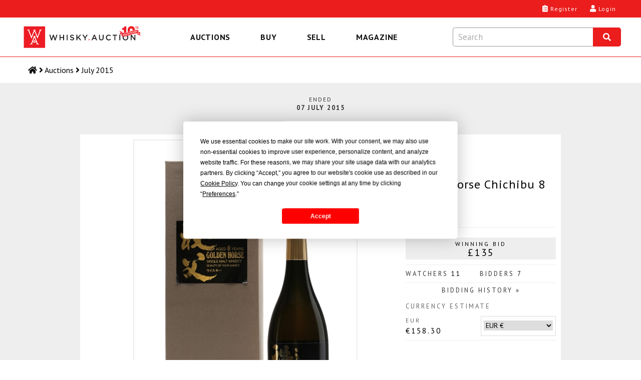

--- FILE ---
content_type: text/html; charset=utf-8
request_url: https://whisky.auction/auctions/lot/1184/golden-horse-chichibu-8-years-old
body_size: 16217
content:
<!DOCTYPE html>
<html lang="en">

<head>
    <meta charset="UTF-8" />
    <meta http-equiv="X-UA-Compatible" content="IE=edge">
    <link rel="dns-prefetch" href="https://www.googletagmanager.com">
    <link rel="dns-prefetch" href="https://fonts.gstatic.com">
    <link rel="preconnect" href="https://www.googletagmanager.com">
    <link rel="preconnect" href="https://fonts.gstatic.com">
        <link rel="preload" as="image" href="https://media.whisky.auction/450/1179_0.jpg?id=2473" fetchpriority="high">
        <!--GF D-->
<link rel="preload" href="https://fonts.gstatic.com/s/ptsans/v17/jizaRExUiTo99u79D0KExQ.woff2" as="font" type="font/woff2" crossorigin>
<link rel="preload" href="https://fonts.gstatic.com/s/ptsans/v17/jizfRExUiTo99u79B_mh0O6tLQ.woff2" as="font" type="font/woff2" crossorigin>
<link rel="preload" href="https://fonts.gstatic.com/s/ptsans/v17/jizYRExUiTo99u79D0e0x8mI.woff2" as="font" type="font/woff2" crossorigin>
<link rel="preload" href="https://fonts.gstatic.com/s/lato/v24/S6uyw4BMUTPHjx4wXg.woff2" as="font" type="font/woff2" crossorigin>
<!--GF M-->
<link rel="preload" href="https://fonts.gstatic.com/s/ptsans/v17/jizaRExUiTo99u79D0KExcOPIDU.woff2" as="font" type="font/woff2" crossorigin>
<link rel="preload" href="https://fonts.gstatic.com/s/ptsans/v17/jizfRExUiTo99u79B_mh0O6tLR8a8zI.woff2" as="font" type="font/woff2" crossorigin>
<link rel="preload" href="https://fonts.gstatic.com/s/ptsans/v17/jizYRExUiTo99u79D0e0x8mIAjcQ-w.woff2" as="font" type="font/woff2" crossorigin>
<link rel="preload" href="https://fonts.gstatic.com/s/lato/v24/S6uyw4BMUTPHjx4wXiWtFCc.woff2" as="font" type="font/woff2" crossorigin>
<!--FA-->
<link rel="preload" href="/fonts/fontawesome-free-5.15.1-web/webfonts/fa-brands-400.woff2" as="font" type="font/woff2" crossorigin>
<link rel="preload" href="/fonts/fontawesome-free-5.15.1-web/webfonts/fa-regular-400.woff2" as="font" type="font/woff2" crossorigin>
<link rel="preload" href="/fonts/fontawesome-free-5.15.1-web/webfonts/fa-solid-900.woff2" as="font" type="font/woff2" crossorigin>

    
<script type="text/javascript" src="https://app.termly.io/resource-blocker/367a2765-19ec-4733-8d60-bede03985c24?autoBlock=off"></script>


    <!-- Global site tag (gtag.js) - Google Analytics -->
<script>window.dataLayer = window.dataLayer || [];</script>

<!-- Google Tag Manager -->
<script data-cfasync="false">
    (function (w, d, s, l, i) {
        w[l] = w[l] || []; w[l].push({
            'gtm.start':
                new Date().getTime(), event: 'gtm.js'
        }); var f = d.getElementsByTagName(s)[0],
            j = d.createElement(s), dl = l != 'dataLayer' ? '&l=' + l : ''; j.async = true; j.src =
                'https://www.googletagmanager.com/gtm.js?id=' + i + dl; f.parentNode.insertBefore(j, f);
    })(window, document, 'script', 'dataLayer', 'GTM-KC93KKD');</script>
<!-- End Google Tag Manager -->

<script>
	function gtag() { dataLayer.push(arguments); }

</script>
    <script>
	var waJsErrorLogger = {
		init: function () {
			var logError = function (message, label) {
				console.log('logError', { message, label });
				//gtag('event', message, {
				//	'event_category': 'JS Error',
				//	'event_label': label,
				//	/*'value': 1,*/
				//	'non_interaction': true
				//});
				logErrorLocal(message, label);
			};

			var logErrorLocal = function (message, label) {
				console.log('logErrorLocal', { message, label });
				try {
					if (message == "Can't find variable: _AutofillCallbackHandler" || message == "Script error.") {
						console.log('logErrorLocal excluded', message);
					} else {
						var clientErrorRequestVM = new Object();
						var m = message;
						if (label != null) {
							m += ' | ' + label
						}
						clientErrorRequestVM.m = m;
						clientErrorRequestVM.sw = screen.width;
						clientErrorRequestVM.sh = screen.height;
						clientErrorRequestVM.vw = window.innerWidth;
						clientErrorRequestVM.vh = window.innerHeight;
						clientErrorRequestVM.r = document.referrer;
						console.log('logErrorLocal', clientErrorRequestVM);
						var data = JSON.stringify(clientErrorRequestVM);
						$.ajax({
							url: '/service/apishared/logclienterror',
							type: 'POST',
							data: data,
							contentType: 'application/json',
							statusCode: {
								200: function () {
									console.log('logErrorLocal', 200, arguments);
								},
								400: function (err) {
									console.log('logErrorLocal', 400, arguments);
								},
								500: function (err) {
									console.log('logErrorLocal', 500, arguments);
								}
							}
						});
					}
				}
				catch (error) {
					console.error(error, { message, label });
				}
			};

			var logErrorAddEventListener = function (e) {
				console.log('logErrorAddEventListener', arguments);
				var message;
				var label;
				if (typeof e.message === 'string' || e.message instanceof String) {
					message = e.message;
					var eString = '';
					try {
						eString = JSON.stringify(e);
					} catch (error) {
						console.log('Failed to stringify e', e, error);
					}
					label = e.filename + ': ' + e.lineno + ':' + e.colno + ' - ' + eString;
					if (e.error != null && e.error.stack != null) {
						console.log('logErrorAddEventListener', e.error);
						console.log('logErrorAddEventListener', e.error.stack);
						message = e.error.message;
						label = e.error.stack;
					}
				}
				else {
					var event = window.event;
					if (event != null) {
						message = event.errorMessage;
						label = event.errorUrl + ': ' + event.errorLine + ',' + event.errorCharacter;
					}
				}
				logError(message, label);
			};

			var logErrorAttachEvent = function (msg, url, lineNo, error) {
				console.log('logErrorAttachEvent', arguments);
				var eString = '';
				try {
					eString = JSON.stringify(error);
				} catch (errorException) {
					console.log('Failed to stringify error', error, errorException);
				}
				var label = url + ': ' + lineNo + ' - ' + eString;
				logError(msg, label);
			};

			// Track basic JavaScript errors
			if (window.addEventListener) {
				// W3C model
				window.addEventListener('error', logErrorAddEventListener);
			}
			else if (window.attachEvent) {
				// Microsoft model
				window.attachEvent('onerror', logErrorAttachEvent);
			}
		}
	}
	waJsErrorLogger.init();
</script>
<!--Donut#[base64]#-->
	<script>
	if ('serviceWorker' in navigator) {
		window.addEventListener('load', function () {
			navigator.serviceWorker.register('/serviceWorker.js?v=4IDLWmaZoEeHRQPAPrXWNmbI88yDG0Dzc-CCnwIVhZw1').then(function (registration) {
				console.log('[ServiceWorker] registration successful with scope: ', registration.scope);
			}, function (err) {
				console.log('[ServiceWorker] registration failed: ', err);
			});
		});
	}
	//if (window.location.protocol === 'http:') {
	//	const requireHTTPS = document.getElementById('requireHTTPS');
	//	const link = requireHTTPS.querySelector('a');
	//	link.href = window.location.href.replace('http://', 'https://');
	//	requireHTTPS.classList.remove('hidden');
	//}
	</script>
<!--EndDonut-->

    <title>Golden Horse Chichibu 8 Years Old - Lot 1184 - Buy/Sell Japanese Whisky Online</title>
    <meta name="title" content="Golden Horse Chichibu 8 Years Old - Lot 1184 - Buy/Sell Japanese Whisky Online" />
    <meta name="description" content="An old bottle of whisky bottled under the name of Golden Horse, at 8 Year Old.  This whisky was released before the current Chichibu distillery was in operation. We believe the single malt used in this bottle is from the now-closed Hanyu distiller..." />
    <meta name="viewport" content="width=device-width, initial-scale=1">

    <meta property="og:type" content="website" />
    <meta property="og:title" content="Golden Horse Chichibu 8 Years Old - Lot 1184 - Buy/Sell Japanese Whisky Online" />
    <meta property="og:description" content="An old bottle of whisky bottled under the name of Golden Horse, at 8 Year Old.  This whisky was released before the current Chichibu distillery was in operation. We believe the single malt used in this bottle is from the now-closed Hanyu distiller..." />
        <meta property="og:image" content="https://media.whisky.auction/450/1179_0.jpg?id=2473" />
        <meta property="og:image:width" content="900" />
        <meta property="og:image:height" content="1200" />
    <meta property="og:url" content="https://whisky.auction/auctions/lot/1184/golden-horse-chichibu-8-years-old" />

    <meta name="twitter:card" content="summary_large_image" />
    <meta name="twitter:description" content="An old bottle of whisky bottled under the name of Golden Horse, at 8 Year Old.  This whisky was released before the current Chichibu distillery was in operation. We believe the single malt used in this bottle is from the now-closed Hanyu distiller..." />
    <meta name="twitter:title" content="Golden Horse Chichibu 8 Years Old - Lot 1184 - Buy/Sell Japanese Whisky Online" />
    <meta name="twitter:site" content="@dreamdrams">
        <meta name="twitter:image" content="https://media.whisky.auction/450/1179_0.jpg?id=2473" />
    <meta name="twitter:creator" content="@dreamdrams">

    <link rel="canonical" href="https://whisky.auction/auctions/lot/1184/golden-horse-chichibu-8-years-old" />

    <meta name="apple-mobile-web-app-title" content="Whisky.Auction">
    <meta name="apple-mobile-web-app-status-bar-style" content="black">
    <meta name="apple-mobile-web-app-capable" content="yes">
    <meta name="HandheldFriendly" content="True">

    <link rel="apple-touch-icon" sizes="57x57" href="/content/images/icons/v4/apple-touch-icon-57x57.png">
    <link rel="apple-touch-icon" sizes="60x60" href="/content/images/icons/v4/apple-touch-icon-60x60.png">
    <link rel="apple-touch-icon" sizes="72x72" href="/content/images/icons/v4/apple-touch-icon-72x72.png">
    <link rel="apple-touch-icon" sizes="76x76" href="/content/images/icons/v4/apple-touch-icon-76x76.png">
    <link rel="apple-touch-icon" sizes="114x114" href="/content/images/icons/v4/apple-touch-icon-114x114.png">
    <link rel="apple-touch-icon" sizes="120x120" href="/content/images/icons/v4/apple-touch-icon-120x120.png">
    <link rel="apple-touch-icon" sizes="144x144" href="/content/images/icons/v4/apple-touch-icon-144x144.png">
    <link rel="apple-touch-icon" sizes="152x152" href="/content/images/icons/v4/apple-touch-icon-152x152.png">
    <link rel="apple-touch-icon" sizes="180x180" href="/content/images/icons/v4/apple-touch-icon-180x180.png">
    <link rel="icon" type="image/png" href="/content/images/icons/v4/favicon-32x32.png" sizes="32x32">
    
    <link rel="icon" type="image/png" href="/content/images/icons/v4/favicon-96x96.png" sizes="96x96">
    <link rel="icon" type="image/png" href="/content/images/icons/v4/android-chrome-192x192.png" sizes="192x192">
    <link rel="icon" type="image/png" href="/content/images/icons/v4/favicon-16x16.png" sizes="16x16">
    <link rel="icon" type="image/png" href="/content/images/icons/v4/favicon-32x32.png" sizes="32x32">
    <link rel="manifest" href="/content/images/icons/v4/manifest.json">
    <meta name="theme-color" content="#ff0000">

    <link rel="mask-icon" href="/content/images/icons/v4/safari-pinned-tab.svg" color="#ff0000">
    <link rel="shortcut icon" href="/content/images/icons/v4/favicon.ico">
    <link rel="search" type="application/opensearchdescription+xml" href="/content/opensearch.xml" title="Whisky.Auction" />

    <meta name="application-name" content="Whisky.Auction">
    <meta name="msapplication-TileColor" content="#ffffff">
    <meta name="msapplication-TileImage" content="/content/images/icons/v4/mstile-144x144.png">
    <meta name="msapplication-config" content="/content/images/icons/v4/browserconfig.xml">

    

    <link href='//fonts.googleapis.com/css?family=PT+Sans:400,700,400italic%7CLato:300,400,400italic,700%7CDroid+Serif:400,700,700italic,400italic&display=swap' rel='stylesheet' type='text/css' media="all" />
    <style>
	.fa, .fab, .fad, .fal, .far, .fas {
		-moz-osx-font-smoothing: grayscale;
		-webkit-font-smoothing: antialiased;
		display: inline-block;
		font-style: normal;
		font-variant: normal;
		text-rendering: auto;
		line-height: 1
	}

		.fa.fa-pull-left, .fab.fa-pull-left, .fal.fa-pull-left, .far.fa-pull-left, .fas.fa-pull-left {
			margin-right: .3em
		}

		.fa.fa-pull-right, .fab.fa-pull-right, .fal.fa-pull-right, .far.fa-pull-right, .fas.fa-pull-right {
			margin-left: .3em
		}

	.fa-times:before {
		content: "\f00d"
	}

	.fa-search:before {
		content: "\f002"
	}

	.fa-clipboard-list:before {
		content: "\f46d"
	}

	.fa-user:before {
		content: "\f007"
	}

	.fa-search:before {
		content: "\f002"
	}

	.fa-bars:before {
		content: "\f0c9"
	}

	.fa-angle-right:before {
		content: "\f105"
	}

	.fa-facebook-f:before {
		content: "\f39e"
	}

	.fa-twitter:before {
		content: "\f099"
	}

	.fa-instagram:before {
		content: "\f16d"
	}

	.fa-linkedin-in:before {
		content: "\f0e1"
	}

	.fa-cc-visa:before {
		content: "\f1f0"
	}

	.fa-cc-mastercard:before {
		content: "\f1f1"
	}

	.fa-cc-amex:before {
		content: "\f1f3"
	}

	.fa-clock:before {
		content: "\f017"
	}

	.fa-credit-card:before {
		content: "\f09d"
	}

	.fa-id-card:before {
		content: "\f2c2"
	}

	.fa-file-invoice:before {
		content: "\f570"
	}

	@font-face {
		font-family: "Font Awesome 5 Brands";
		font-style: normal;
		font-weight: 400;
		font-display: swap;
		src: url(/fonts/fontawesome-free-5.15.1-web/webfonts/fa-brands-400.eot);
		src: url(/fonts/fontawesome-free-5.15.1-web/webfonts/fa-brands-400.eot?#iefix) format("embedded-opentype"),url(/fonts/fontawesome-free-5.15.1-web/webfonts/fa-brands-400.woff2) format("woff2"),url(/fonts/fontawesome-free-5.15.1-web/webfonts/fa-brands-400.woff) format("woff"),url(/fonts/fontawesome-free-5.15.1-web/webfonts/fa-brands-400.ttf) format("truetype"),url(/fonts/fontawesome-free-5.15.1-web/webfonts/fa-brands-400.svg#fontawesome) format("svg")
	}

	.fab {
		font-family: "Font Awesome 5 Brands"
	}

	@font-face {
		font-family: "Font Awesome 5 Free";
		font-style: normal;
		font-weight: 400;
		font-display: swap;
		src: url(/fonts/fontawesome-free-5.15.1-web/webfonts/fa-regular-400.eot);
		src: url(/fonts/fontawesome-free-5.15.1-web/webfonts/fa-regular-400.eot?#iefix) format("embedded-opentype"),url(/fonts/fontawesome-free-5.15.1-web/webfonts/fa-regular-400.woff2) format("woff2"),url(/fonts/fontawesome-free-5.15.1-web/webfonts/fa-regular-400.woff) format("woff"),url(/fonts/fontawesome-free-5.15.1-web/webfonts/fa-regular-400.ttf) format("truetype"),url(/fonts/fontawesome-free-5.15.1-web/webfonts/fa-regular-400.svg#fontawesome) format("svg")
	}

	.fab, .far {
		font-weight: 400
	}

	@font-face {
		font-family: "Font Awesome 5 Free";
		font-style: normal;
		font-weight: 900;
		font-display: swap;
		src: url(/fonts/fontawesome-free-5.15.1-web/webfonts/fa-solid-900.eot);
		src: url(/fonts/fontawesome-free-5.15.1-web/webfonts/fa-solid-900.eot?#iefix) format("embedded-opentype"),url(/fonts/fontawesome-free-5.15.1-web/webfonts/fa-solid-900.woff2) format("woff2"),url(/fonts/fontawesome-free-5.15.1-web/webfonts/fa-solid-900.woff) format("woff"),url(/fonts/fontawesome-free-5.15.1-web/webfonts/fa-solid-900.ttf) format("truetype"),url(/fonts/fontawesome-free-5.15.1-web/webfonts/fa-solid-900.svg#fontawesome) format("svg")
	}

	.fa, .far, .fas {
		font-family: "Font Awesome 5 Free"
	}

	.fa, .fas {
		font-weight: 900
	}
</style>

<link href="/Content/site.css?v=YulLwhncVSHbUpRlcT8q2VL2mIvsHP-Nig_irATTCDA1" rel="stylesheet" media="all" />
    <!--Donut#[base64]#--><!--EndDonut-->
    
    <!-- Backward compatibility with IE8 (MUST be placed after the css files that contain the media queries) -->
    <!--[if lt IE 9]>
    <script src="/scripts/other/respond.js"></script>
    <![endif]-->
    <script type="application/ld+json">
	{
	"@context": "https://schema.org",
	"@type": "Organization",
	"url": "https://whisky.auction",
	"logo": "https://whisky.auction/content/images/logos/v2/wa-logo.png",
	"@graph": [
	{
	"@type": "Organization",
	"@id": "https://whisky.auction/#organization",
	"name": "Whisky.Auction",
	"url": "https://whisky.auction",
	"sameAs": ["https://www.facebook.com/whiskydotauction", "https://www.instagram.com/whisky.auction/", "https://www.linkedin.com/company/whisky-auction/", "https://twitter.com/dreamdrams"],
	"logo":
	{
	"@type": "ImageObject",
	"@id": "https://whisky.auction/#logo",
	"inLanguage": "en-GB",
	"url": "https://whisky.auction/content/images/logos/v2/wa-logo.png",
	"width": 1920,
	"height": 412,
	"caption": "Whisky.Auction"
	},
	"image":
	{
	"@id": "https://whisky.auction/#logo"
	}
	},
	{
	"@type": "WebSite",
	"@id": "https://whisky.auction/#website",
	"url": "https://whisky.auction",
	"name": "Whisky.Auction",
	"description": "The best online whisky auctioneer for buying/selling old &amp; rare Scotch whisky, world whiskey, fine spirits, other alcoholic drinks/beverages, miniatures &amp; memorabilia.",
	"publisher":
	{
	"@id": "https://whisky.auction/#organization"
	},
	"potentialAction": [
	{
	"@type": "SearchAction",
	"target": "https://whisky.auction/auctions/search?src={search_term_string}",
	"query-input": "required name=search_term_string"
	}
	],
	"inLanguage": "en-GB"
	},
	{
	"@type": "WebPage",
	"@id": "https://whisky.auction/#webpage",
	"url": "https://whisky.auction/",
	"name": "Whisky.Auction",
	"isPartOf":
	{
	"@id": "https://whisky.auction/#website"
	},
	"about":
	{
	"@id": "https://whisky.auction/#organization"
	},
	
	"description": "An old bottle of whisky bottled under the name of Golden Horse, at 8 Year Old.  This whisky was released before the current Chichibu distillery was in operation. We believe the single malt used in this bottle is from the now-closed Hanyu distiller...",
	"inLanguage": "en-GB",
	"potentialAction": [
	{
	"@type": "ReadAction",
	"target": ["https://whisky.auction/"]
	}
	]
	}
	]
	}
</script>

    
</head>
<body class="lot-detail fullwidth inner">
    <noscript>
    <iframe src="https://www.googletagmanager.com/ns.html?id=GTM-KC93KKD" height="0" width="0" style="display:none;visibility:hidden"></iframe>
</noscript>

    <main>
        <!-- COVID-19 -->
        
        

        <!-- Header -->
        
<!--Donut#[base64]#--><header class="header">
	<div class="header__wrapper">
		<div class="header__logo-nav">
			<a class="header__logo-link" data-event-category="header-logo" href="/" title="Whisky.Auction - Whisky &amp; Fine Spirits Auction">
				<img class="header__logo-image" src="/content/images/logos/v2/wa-logo-10th-anniversary-optimized.svg" alt="Whisky.Auction - Whisky &amp; Fine Spirits Auction" width="2000" height="429">
			</a>
			
<nav class="header__navigation navigation navigation--close js-navigation" role="menu" id="js--menu">
	<div class="navigation__wrapper" itemscope itemtype="https://schema.org/SiteNavigationElement" role="none">
		<button class="navigation__btn navigation__btn--close js-navigation__btn--close" aria-controls="js--menu" role="menuitem">Close</button>
		<div class="navigation__container">
			<button type="button" class="navigation__link  js-navigation__link" title="Auctions" role="menuitem" aria-expanded="false">Auctions</button>
			<div class="sub-navigation js-sub-navigation">
				<div class="sub-navigation__wrapper">
											<a class="sub-navigation__link" itemprop="url" role="menuitem" href="/auctions/live" title="Live Auction" data-event-category="top-nav" data-event-label="LiveAuction">Live Auction</a>
					<a class="sub-navigation__link" itemprop="url" role="menuitem" href="/auctions" title="Past auctions" data-event-category="top-nav" data-event-label="PastAuctions">Past auctions</a>
					<a class="sub-navigation__link" itemprop="url" role="menuitem" href="/charity" title="Charity Auctions" data-event-category="top-nav" data-event-label="CharityAuctions">Charity Auctions</a>
					<a class="sub-navigation__link" itemprop="url" role="menuitem" href="/auction-calendar" title="Auction calendar" data-event-category="top-nav" data-event-label="Buy-AuctionDates">Auction calendar</a>
				</div>
			</div>
		</div>
		<div class="navigation__container">
			<button type="button" class="navigation__link js-navigation__link" title="Buy" role="menuitem" aria-expanded="false">Buy</button>
			<div class="sub-navigation js-sub-navigation">
						<a class="sub-navigation__link" itemprop="url" role="menuitem" href="/auctions/mybids" title="My bids" data-event-category="top-nav" data-event-label="MyBids">My bids</a>
							<a class="sub-navigation__link" itemprop="url" role="menuitem" href="/auctions/following" title="My watch list" data-event-category="top-nav" data-event-label="MyWatchList">My watch list <span id="ltlNavFollowing"></span></a>
				<a class="sub-navigation__link" itemprop="url" role="menuitem" href="/buy/auction-end-times" title="Auction end times" data-event-category="top-nav" data-event-label="Buy-AuctionEndTimes">Auction end times</a>
				<a class="sub-navigation__link" itemprop="url" role="menuitem" href="/buy/buyer-s-guide" title="Buyer's Guide" data-event-category="top-nav" data-event-label="Buy-BuyersGuide">Buyer's Guide</a>
				<a class="sub-navigation__link" itemprop="url" role="menuitem" href="/faq#faq-buying" title="FAQs" data-event-category="top-nav" data-event-label="Buy-FAQs">FAQs</a>
				<a class="sub-navigation__link" itemprop="url" role="menuitem" href="/buyer/orders" title="Track My Orders" data-event-category="top-nav" data-event-label="Buy-TrackOrders">Track My Orders</a>
			</div>
		</div>
		<div class="navigation__container">
			<button type="button" class="navigation__link js-navigation__link" title="Sell" role="menuitem" aria-expanded="false">Sell</button>
			<div class="sub-navigation js-sub-navigation">
				<a class="sub-navigation__link" itemprop="url" role="menuitem" href="/seller/sell" title="Sell my bottle" data-event-category="top-nav" data-event-label="Sell-SellMyBottle">Sell my bottle</a>
				<a class="sub-navigation__link" itemprop="url" role="menuitem" href="/sell/free-valuation" title="Free valuation" data-event-category="top-nav" data-event-label="Sell-FreeValuation">Free valuation</a>
				<a class="sub-navigation__link" itemprop="url" role="menuitem" href="/sell/how-to-pack-a-bottle" title="How to pack a bottle" data-event-category="top-nav" data-event-label="Sell-HowToPack">How to pack a bottle</a>
				<a class="sub-navigation__link" itemprop="url" role="menuitem" href="/sell/seller-s-guide" title="Seller's Guide" data-event-category="top-nav" data-event-label="Sell-SellersGuide">Seller's Guide</a>
				<a class="sub-navigation__link" itemprop="url" role="menuitem" href="/faq#faq-selling" title="FAQs" data-event-category="top-nav" data-event-label="Sell-FAQs">FAQs</a>
			</div>
		</div>
		<div class="navigation__container">
			<a class="navigation__link" itemprop="url" role="menuitem" href="https://magazine.whisky.auction/" target="_blank" rel="noopener" title="Magazine" data-event-category="top-nav" data-event-label="Magazine">Magazine</a>
		</div>
		
	</div>
</nav>
			<div class="header__search search js-search">
	<div class="search__wrapper js-search__wrapper">
		<div class="search__header">
			<button class="search__button search__button--close js-search__button--close" title="Close" aria-label="Close"><i class="fas fa-times"></i></button>
			<form id="formSearchInput" class="search__form" action="javascript:search.globalSearch()">
				<input type="text" placeholder="Search" class="input search__input js-search__input" id="txtSearch" autocomplete="off" value="" aria-label="Search terms">
				<button type="submit" class="globalSearch search__button search__button--submit" id="btnSearch" title="Search" aria-label="Search"><i class="fas fa-search"></i></button>
			</form>
		</div>
		<div class="search__content search__content--hide js-search__content">			
			<div class="search__results js-search__results" id="pnlAutocomplete"></div>
		</div>
	</div>
</div>
		</div>
		<div class="header__content">
			<div class="header__links">
					<a class="button__headar header__link" data-event-category="header-nav" data-event-label="register" title="Register" href="/account/registration">
						<i class="header__link-icon fas fa-clipboard-list"></i>
						<span class="header__label">Register</span>
					</a>
					<a class="button__headar header__link header__link--login" data-event-category="header-nav" data-event-label="log-in" title="Login" href="/account/login">
						<i class="header__link-icon fas fa-user"></i>
						<span class="header__label">Login</span>
					</a>
				<button type="button" class="button__headar header__link header__link--search js-header-link--search" data-event-category="header-nav" data-event-label="search" title="Search" href="javascript:void(0);">
					<i class="header__link-icon header__link-icon--search fas fa-search"></i>
					<span class="header__label">Search</span>
				</button>
				<button type="button" class="button__headar header__link header__link--menu js-header-link--menu" data-event-category="header-nav" data-event-label="menu" title="Menu" href="javascript:void(0);">
					<i class="header__link-icon fas fa-bars"></i>
					<span class="header__label">Menu</span>
				</button>
			</div>
		</div>
	</div>
</header><!--EndDonut-->
<!--Donut#[base64]#-->
<!--EndDonut-->

<!--Donut#[base64]#-->




<!--EndDonut-->
        
<nav class="breadcrumb">
	<ol class="breadcrumb__list">
		<li class="breadcrumb__item"><a class="breadcrumb__link breadcrumb__link--home" href="/" title="Home" aria-label="Home"><i class="fas fa-home"></i> <span class="breadcrumb__name">Home</span></a></li>
						<li class="breadcrumb__item"><i class="fas fa-angle-right"></i> <a class="breadcrumb__link" href="/auctions"><span>Auctions</span></a></li>
						<li class="breadcrumb__item"><i class="fas fa-angle-right"></i> <a class="breadcrumb__link" href="/auctions/auction/12"><span>July 2015</span></a></li>
	</ol>
</nav>
        

        <!-- Content -->
        <div class="content-new content-new--grey">
            <div class="wrapper main" id="productDetail" itemscope itemtype="http://schema.org/Product">
                <div class="container2 title-main">
                    
		<span class="auction-endtime">
			<span>Ended</span>
			<span class="date">07 July 2015</span>
		</span>

                </div>
                <div id="contentmain">
                    <div class="container lot-detail fullwidth inner" style="background: #ffffff;">
                        <div class="content">
                            

<div id="confirmBid" class="glass" data-country-code="">
    <div class="popup">
        <div class="h4 waForm-label">Confirm your bid</div>
        <span id="confirmName"></span>
        <img src="/Content/images/common/3x4-00000000.png" alt="Golden Horse Chichibu 8 Years Old  72cl" id="confirmImage" width="180" height="240" />
        <div class="lot-title"><span id="lotTitle1"></span> <span id="lotTitle2"></span> <span id="lotTitle3"></span></div>
        <div class="clear"></div>
        <div id="confirmAmountWrap" class="waForm input">
            <div>
                <span class="waForm-labelx" id="confirmAmountLabel"></span><strong id="confirmAmount"></strong>
                <div class="clear"></div>
            </div>
        </div>
        <div class="clear"></div>
        <div class="reminder">Remember to check the pictures, description and condition before you confirm your&nbsp;bid.</div>
                        <div class="reminder reminder--important" id="tariff-charge-text" style="display: none;">This item will be subject to an additional <span id="tariff-charge-percentage"></span>% tariff if shipped to your current delivery address. This tariff has been imposed by the  government.<br /><br />For an estimate of total costs on your current bids go to <a target="_blank" href="/auctions/estimatemytotalpayment">Estimate My Total Payment</a>.</div>
        <div id="msgBox"><span id="msgText"></span></div>
        <input type="hidden" id="hdnConfirmAmount" />
        <input type="hidden" id="hdnConfirmLot" />

        <input class="wa-button-md button-left off-grey on-lightgrey btn-bid-cancel" type="button" id="btnCancelBid" value="Cancel" />
        <input class="wa-button-md button-left off-grey on-lightgrey btn-bid-ok" type="button" id="btnOkBid" value="OK" />
        <input class="wa-button-md button-right off-green on-orange btn-bid-confirm" type="button" id="btnConfirmBid" value="OK" />
        <div class="clear"></div>
    </div>
</div>
<div id="bidHistory" class="glass"><div class="popup"><input class="wa-button-md button-right off-grey on-lightgrey btn-back" style="margin: 0 0 -28px 0;" type="button" id="btnCloseHistory" value="x" /><div class="clear"></div><div id="bidHistoryContent"></div><div class="clear"></div></div></div>
<!--Donut#[base64]#-->	<div id="loginForm" class="glass" data-token="6d0043007000cf006d00ca00f3006d008500b8002200d900a400e7008b00150017000700"><div class="popup"><button class="wa-button-sm button-right off-grey on-lightgrey" style="padding:0;height:1.5rem;width:1.5rem;" id="btnCloseLoginForm"><i class="fas fa-times"></i></button><div class="clear"></div><div id="loginFormContent"></div><div class="clear"></div></div></div>
<!--EndDonut-->
<div id="help-vat-applicable" class="popup-overlay"><div class="popup-inner popup-inner-white popup-inner-vat"><div class="btn-popup-close"><i class="far fa-times-circle"></i></div><h4 class="popup-inner__title">VAT Applicable</h4><div class="toolTipContent"><p>Please note, this affects buyers delivering to the UK who are not UK trade buyers.</p><p>This lot is being sold by either a UK VAT Registered Business or a non-UK seller and therefore is subject to VAT on the hammer price.</p><p>If your delivery address is within the UK, 20% VAT will be added to the hammer price at checkout.</p><p>If your delivery address is not within the UK, no VAT will be added at checkout however buyers will still be liable for any local customs/duties charges that apply upon arrival of the shipment in the destination country.</p></div></div></div><div class="clear"></div>
<div id="lot_1184" class="product-info lot-item lotItem CR NA    " data-nextbid="145.0000" data-increment="10" data-winningbid="135.0000" data-yourbid="0" data-autobid="0" data-enddate="2015-07-07 19:50:00" data-nowtime="2025-12-13 22:11:02" data-offset="0" data-tariffchargepercentage="0" data-vat-scheme="" data-auction-status="Close" data-auction-id="12" data-product-id="1179">
	<div class="product-imagery">
		<div class="product-image-main">
			<img id="productImgMain" src="https://media.whisky.auction/450/1179_0.jpg?id=2473" data-zoom-image="https://media.whisky.auction/900/1179_0.jpg?id=2473" alt="Golden Horse Chichibu 8 Years Old  72cl" width="900" height="1200" class="custom_lazy" />
		</div>
		<div class="product-thumbs">

			<a href="javascript:;" class="active img"><img src="https://media.whisky.auction/68/1179_0.jpg?id=2473" data-image="https://media.whisky.auction/450/1179_0.jpg?id=2473" data-zoom-image="https://media.whisky.auction/900/1179_0.jpg?id=2473" alt="Golden Horse Chichibu 8 Years Old  72cl" width="180" height="240" class="customthumb" loading="lazy" srcset="https://media.whisky.auction/68/1179_0.jpg?id=2473 1x, https://media.whisky.auction/102/1179_0.jpg?id=2473 1.5x, https://media.whisky.auction/136/1179_0.jpg?id=2473 2x" /><link itemprop="image" href="https://media.whisky.auction/900/1179_0.jpg?id=2473" /></a>
				<a href="javascript:;" class="img"><img src="https://media.whisky.auction/68/1179_1.jpg?id=2474" data-image="https://media.whisky.auction/900/1179_1.jpg?id=2474" data-zoom-image="https://media.whisky.auction/900/1179_1.jpg?id=2474" alt="Golden Horse Chichibu 8 Years Old  72cl" width="180" height="240" class="customthumb" loading="lazy" srcset="https://media.whisky.auction/68/1179_1.jpg?id=2474 1x, https://media.whisky.auction/102/1179_1.jpg?id=2474 1.5x, https://media.whisky.auction/136/1179_1.jpg?id=2474 2x" /><link itemprop="image" href="https://media.whisky.auction/900/1179_1.jpg?id=2474" /></a>
		</div>
		<div class="clear"></div>
	</div>
	<div class="product-data">
		<div class="watch-count timer">
			<div class="watch"><button class="btnFollow notFollowing" aria-label="Watch lot"><span><i class="far fa-eye"></i><i class="fas fa-times"></i></span>Watch</button><button data-url="/account/login?ReturnUrl=/auctions/lot/1184/golden-horse-chichibu-8-years-old" class="btnFollowLink" aria-label="Watch lot"><span><i class="far fa-eye"></i><i class="fas fa-times"></i></span>Watch</button></div>

			<div class="col"><span class="timerItem days">0</span> days</div>
			<div class="col"><span class="timerItem hours">0</span> hrs</div>
			<div class="col"><span class="timerItem minutes">0</span> mins</div>
			<div class="col"><span class="timerItem seconds">0</span> secs</div>
		</div>
		<div class="clear"></div>
		<div class="product-ref"><p><span class="label">Lot</span> 1184</p></div>
		<h1 class="product-title" itemprop="name">
			<span class="lotName1 line-1">Golden Horse Chichibu 8 Years Old</span>
			<span class="lotName2 line-2">
			</span>
			<span class="lotName3 line-3">
72cl			</span>
		</h1>
		<div class="lot-statuses">
			<input data-vat-rate="vat-rate" data-vat-scheme="" data-category-id="14" type="hidden" value="20" />
			<div class="time-status"><div class="time-status-flag time-status-flag-10">Ending<br />soon</div><div class="time-status-flag time-status-flag-1">Last<br />chance!</div></div>
			<div class="lot-status"><div class="reserve-not-met">Reserve <span>Not met</span></div></div>
			<div class="lot-status-aftersale"><div class="aftersale"><span>Sold in</span> Aftersale</div></div>
			<div class="winStatus win-status"><div class="winflag">You Are <span>Winning</span></div><div class="wonflag">You <span>Won</span></div><div class="outbidFlag">You were <span>Outbid</span></div></div>
		</div>
		<div class="clear"></div>
		<div class="startingbid"><div class="block"><div><span class="label">Starting Bid</span><span class="value">&pound;10</span></div></div></div>
		

		<div class="lot-detail-data" itemprop="offers" itemtype="http://schema.org/Offer" itemscope>
			<meta itemprop="priceCurrency" content="GBP" />
					<meta itemprop="price" content="135.0000" />

			<meta itemprop="priceValidUntil" content="2015-07-07 19:30" />
			<meta itemprop="availability" content="https://schema.org/SoldOut" />
			<meta itemprop="availabilityStarts" content="2015-06-29 10:00" />
			<meta itemprop="availabilityEnds" content="2015-07-07 19:30" />
			<meta itemprop="url" content="https://whisky.auction/auctions/lot/1184/golden-horse-chichibu-8-years-old" />
			<div class="modeldata">
				<div class="bid-info row1">
					<div class="bid-current">
						<div>
							<span class="label">Current Bid</span>
							<p><span class="winningBid value">&pound;135</span></p>
							<div class="clear" style="padding: 0px; border: 0px none;"></div>
						</div>
					</div>
					<div class="bid-starting">
						<div>
							<span class="label">Starting Bid</span>
							<p><span class="startingBid value">&pound;10</span></p>
							<div class="clear" style="padding: 0px; border: 0px none;"></div>
						</div>
					</div>
				</div>
				<div class="bid-info row2">
					<div class="bid-yourbid">
						<div>
							<span class="label">My Bid</span>
							<span class="bidCurrencyFormat">£</span>
							<span class="yourBid value">0</span>
							<div class="clear" style="padding: 0px; border: 0px none;"></div>
						</div>
					</div>
					<div class="bid-yourlimit">
						<div>
							<span class="label">My Limit</span>
							<span class="bidCurrencyFormat">£</span>
							<span class="bidLimit value">0</span>
							<div class="clear" style="padding: 0px; border: 0px none;"></div>
						</div>
					</div>
					<div class="clear"></div>
				</div>
				<div class="bid-info row3">
					<div class="bid-bidlimit">
						<div>
							<span class="label">My Bid Limit</span>
							<span class="bidCurrencyFormat">£</span>
							<input class="autobid value" type="number" value="" aria-label="My new bid limit" min="1">
							<div class="clear" style="padding: 0px; border: 0px none;"></div>
						</div>
					</div>
					<div class="bid-action"><div><input class="btn-bid btnBid" name="btn-bid" type="button" value="+ &#163;10 »" /></div></div>
					<div class="clear"></div>
				</div>
				<div class="clear"></div>
			</div>
			<div class="bidnow">
				<div class="hammerprice"><div><span>Current Bid</span> <span class="winningBid">&pound;135</span></div></div>
				<div class="startingbid"><div><span>Starting Bid</span> <span class="startingBid">&pound;10</span></div></div>
				<a class="bid-link unauthenticated" href="javascript:;" data-url="/account/login?ReturnUrl=/auctions/lot/1184/golden-horse-chichibu-8-years-old">Bid &raquo;</a>
				<a class="bid-link authenticated" href="/auctions/lot/1184/golden-horse-chichibu-8-years-old">Bid &raquo;</a>
			</div>
			<div class="hammerprice">
				<div>
					<span>Winning Bid</span>
						<span class="winningBid">&pound;135</span>
				</div>
				
			</div>
		</div>
		<div class="bid-data-row3">
			<div class="watchers-bidders"><div class="watchers">Watchers <span>11</span></div><div class="bidders">Bidders <span>7</span></div></div>
			<div class="clear"></div>
<!--Donut#[base64]#--><div class="bid-history">
			<a class="lnkHistory unauthenticated" href="javascript:;">Bidding History &raquo;</a>

	<input type="hidden" name="lastUpdated" value="2025-12-13T22:11:02.1291809Z" />
</div><!--EndDonut-->
			<div class="currency-estimate">
				<p>Currency Estimate</p>
				<div class="conversion">
					<span id="currencyType" class="currency-type">EUR</span>
					<span id="conversionValue" class="conversion-value">€158.30</span>
				</div>
				<div class="currency-selection">
					<div class="styled-select wide">
						<select aria-label="Choose another currency to estimate this lot&#39;s price" id="Currency" name="Currency"><option value="0.4869">AUD A$</option>
<option value="0.9098">CHF FR</option>
<option selected="selected" value="0.8528">EUR €</option>
<option value="0.0942">HKD HK$</option>
<option value="0.0047">JPY &#165;</option>
<option value="0.5654">SGD SG$</option>
<option value="0.0235">TWD NT$</option>
<option value="0.7334">USD $</option>
</select>
					</div>
				</div>
				<div class="clear"></div>
			</div>
		</div>
	</div>
</div>
<div id="help-fill-level" class="popup-overlay">
	<div class="popup-inner popup-inner-white">
		<div class="btn-popup-close"><i class="far fa-times-circle"></i></div>
		<h4 class="popup-inner__title">BOTTLE FILL LEVEL GUIDELINE</h4>
		<ul>
			<li>We always try to indicate the fill level of whisky or spirit inside old and rare bottles</li>
			<li>Please see the diagram below for a guide to the most commonly used fill-level terms.</li>
		</ul>
		
		<img class="fill-level-mobile" src="/Content/images/common/wa_bottle_top_m.jpg" width="1656" height="1437" alt="Fill level guide" loading="lazy">
	</div>
</div>
<div class="clear"></div>
<input id="jsback" class="wa-button-md off-grey on-lightgrey" type="button" value="Back" onclick="live.jsBackButton();">
<input id="hdnRefreshInterval" name="hdnRefreshInterval" type="hidden" value="60000" />

<input id="hdnToken" name="hdnToken" type="hidden" value="" />

                            <div class="clear"></div>
                        </div>
                        <div class="clear"></div>
                    </div>
                </div>
                <div id="contentsecondary">
                    <div class="container lot-detail fullwidth inner">
                        <div class="tab-title">
                            <h2 class="h2">Lot Information</h2>
                            
	<div class="additional socialshare">

			</div>
	<div class="clear"></div>

                        </div>
                        <div class="content">
                            <div class="meta">
                                
	<div itemprop="brand" itemtype="http://schema.org/Brand" itemscope><meta itemprop="name" content="Golden Horse" /></div>
	<meta itemprop="category" content="Whisky - Japan" />
		<div class="metawrap">
				<label class="waForm-label">Age</label>
				<p>
						<a href="/auctions/search?src=&amp;pageIndex=0&amp;pageSize=90&amp;sort=EndTime&amp;dir=desc&amp;type=&amp;category=&amp;minPrice=0&amp;maxPrice=1000000&amp;minAge=8&amp;maxAge=8&amp;vintage=&amp;brand=&amp;bottler=&amp;minStrength=0&amp;maxStrength=100&amp;caskNumber=&amp;country=&amp;filter=all" title="Find more lots from the 8 category">8</a>
				</p>
				<div class="clear"></div>
				<label class="waForm-label">Country</label>
				<p>
						<a href="/auctions/search?src=&amp;pageIndex=0&amp;pageSize=30&amp;sort=EndTime&amp;dir=desc&amp;type=&amp;category=&amp;minPrice=0&amp;maxPrice=1000000&amp;minAge=0&amp;maxAge=100&amp;vintage=null&amp;brand=&amp;bottler=&amp;minStrength=0&amp;maxStrength=100&amp;caskNumber=&amp;country=Japan&amp;filter=all" title="Find more lots from the Japan category">Japan</a>
				</p>
				<div class="clear"></div>
				<label class="waForm-label">Strength</label>
				<p>
						<a href="/auctions/search?src=&amp;pageIndex=0&amp;pageSize=30&amp;sort=EndTime&amp;dir=desc&amp;type=&amp;category=&amp;minPrice=0&amp;maxPrice=1000000&amp;minAge=0&amp;maxAge=100&amp;vintage=null&amp;brand=&amp;bottler=&amp;minStrength=43&amp;maxStrength=43&amp;caskNumber=&amp;country=&amp;filter=all" title="Find more lots from the 43% category">43%</a>
				</p>
				<div class="clear"></div>
			<p>
					<span>Golden Horse Auction</span>
			</p>
			<p>
					<a href="/categories/whisky-japan" title="">Japanese Whisky Auction</a>
			</p>
			<p><a href="/auctions/search?src=&amp;pageIndex=0&amp;pageSize=30&amp;sort=EndTime&amp;dir=desc&amp;type=bottle&amp;category=&amp;minPrice=0&amp;maxPrice=1000000&amp;minAge=0&amp;maxAge=100&amp;vintage=&amp;brand=&amp;bottler=&amp;minStrength=0&amp;maxStrength=100&amp;caskNumber=&amp;country=&amp;bottlingDate=&amp;vatStatus=&amp;filter=live" title="Find more lots from the Bottle type">Bottle Auction</a></p>
			<div class="clear"></div>
		</div>

                            </div>
                            <div class="desc">
                                
	<div class="product-detail-description">
				<h3 class="h4">Description</h3>
		<div itemprop="description">
			<p>An old bottle of whisky bottled under the name of Golden Horse, at 8 Year Old.</p> <p></p> <p>This whisky was released before the current Chichibu distillery was in operation.</p> <p>We believe the single malt used in this bottle is from the now-closed Hanyu distillery.</p>
					<p><text>This Golden Horse Chichibu 8 Years Old sold at our online auction for &pound;135</text></p>
		</div>
	</div>

                                <div class="product-detail-condition">
                                    
				<h3 class="grey h4">Approx. shipping weight</h3>
			<p>1.50kg<br /><a href="/delivery-charges">Delivery charges</a></p>

                                    <div class="clear"></div>
                                </div>
                                
                                <div class="clear"></div>
                            </div>
                            <div class="clear"></div>
                        </div>
                        <div class="clear"></div>
                    </div>
                </div>
            </div>
            <div class="push push--new"></div>
        </div>

        <!-- Footer -->
        <footer class="footer">
	
<div class="footer-content" itemscope itemtype="https://schema.org/SiteNavigationElement" role="none">
	<div class="footer-content__container">
		<section class="footer-content__section footer-content__section--help">
			<h4 class="footer-content__title">Help &amp; Support</h4>
			<div class="footer-content__list" role="menu">
				<a class="footer-content__link" itemprop="url" role="menuitem" href="/contact-us" title="Contact Us" data-event-category="footer-nav" data-event-label="ContactUs">Contact Us</a>
				<a class="footer-content__link" itemprop="url" role="menuitem" href="/buy/buyer-s-guide" title="How to buy" data-event-category="footer-nav" data-event-label="HowToBuy">How to buy</a>
				<a class="footer-content__link" itemprop="url" role="menuitem" href="/sell/seller-s-guide" title="How to sell" data-event-category="footer-nav" data-event-label="HowToSell">How to sell</a>
				<a class="footer-content__link" itemprop="url" role="menuitem" href="/our-fees" title="Our Fees" data-event-category="footer-nav" data-event-label="OurFees">Our Fees</a>
				<a class="footer-content__link" itemprop="url" role="menuitem" href="/faq" title="FAQs" data-event-category="footer-nav" data-event-label="FAQs">FAQs</a>
				<a class="footer-content__link" itemprop="url" role="menuitem" href="/glossary" title="Glossary" data-event-category="footer-nav" data-event-label="Glossary">Glossary</a>
				<a class="footer-content__link" itemprop="url" role="menuitem" href="/buyer/orders" title="Track your order" data-event-category="footer-nav" data-event-label="TrackYourOrder">Track your order</a>
				<a class="footer-content__link" itemprop="url" role="menuitem" href="/site-map" title="Site Map" data-event-category="footer-nav" data-event-label="Site Map">Site Map</a>
			</div>
		</section>
		<section class="footer-content__section footer-content__section--about">
			<h4 class="footer-content__title">About Us</h4>
			<div class="footer-content__list" role="menu">
				<a class="footer-content__link" itemprop="url" role="menuitem" href="/our-company" title="Our company" data-event-category="footer-nav" data-event-label="OurCompany">Our company</a>
				
				<a class="footer-content__link" itemprop="url" role="menuitem" href="/our-team" title="Our team" data-event-category="footer-nav" data-event-label="OurTeam">Our team</a>
				
				<a class="footer-content__link" itemprop="url" role="menuitem" href="/careers" title="Work with us" data-event-category="footer-nav" data-event-label="WorkWithUs">Work with us</a>
				<a class="footer-content__link" itemprop="url" role="menuitem" href="/anti-forgery-policy" title="Anti-forgery policy" data-event-category="footer-nav" data-event-label="AntiForgeryPolicy">Anti-forgery policy</a>
				
				<a class="footer-content__link" itemprop="url" role="menuitem" href="/environmental-policy" title="Environmental policy" data-event-category="footer-nav" data-event-label="AntiForgeryPolicy">Environmental policy</a>
				
				
			</div>
		</section>
		<section class="footer-content__section footer-content__section--delivery">
			<h4 class="footer-content__title">Delivery &amp; Collection</h4>
			<div class="footer-content__list" role="menu">
				<a class="footer-content__link" itemprop="url" role="menuitem" href="/delivery-charges" title="Delivery charges" data-event-category="footer-nav" data-event-label="DeliveryCharges">Delivery charges</a>
				<a class="footer-content__link" itemprop="url" role="menuitem" href="/delivery-information" title="Delivery information" data-event-category="footer-nav" data-event-label="DeliveryInformation">Delivery information</a>
				
				<a class="footer-content__link" itemprop="url" role="menuitem" href="/customs-and-import-duties" title="Customs and Import Duties" data-event-category="footer-nav" data-event-label="CustomsImportDuties">Customs and Import Duties</a>
				<a class="footer-content__link" itemprop="url" role="menuitem" href="/returns-and-cancellation" title="Returns and Cancellation" data-event-category="footer-nav" data-event-label="ReturnsCancellation">Returns and Cancellation</a>
				<a class="footer-content__link" itemprop="url" role="menuitem" href="/our-packaging" title="Our packaging" data-event-category="footer-nav" data-event-label="OurPackaging">Our packaging</a>
			</div>
		</section>
		<section class="footer-content__section footer-content__section--legal">
			<h4 class="footer-content__title">Legal Information</h4>
			<div class="footer-content__list" role="menu">
				<a class="footer-content__link" itemprop="url" role="menuitem" href="/terms-and-conditions" title="Terms & Conditions " data-event-category="footer-nav" data-event-label="TermsConditions">Terms & Conditions </a>
				
				<a class="footer-content__link" itemprop="url" role="menuitem" href="/privacy-policy" title="Privacy Policy" data-event-category="footer-nav" data-event-label="PrivacyPolicy">Privacy Policy</a>
				<a class="footer-content__link" itemprop="url" role="menuitem" href="/cookie-policy" title="Cookie Policy" data-event-category="footer-nav" data-event-label="CookiePolicy">Cookie Policy</a>
			</div>
		</section>
		<section class="footer-content__section footer-content__section--contact">
			<div class="footer-content__sub-section-container">
				<div class="footer-content__sub-section">
					<h4 class="footer-content__title">Keep In Touch</h4>
					<div class="footer-content__list">
						
<div class="footer-content__item">
	<!--<h5 class="footer-content__sub-title">Social</h5>-->
	<div class="footer-content__social-container">
		<span class="footer-content__group">
			<a href="https://www.facebook.com/whiskydotauction" target="_blank" title="Facebook" rel="noopener" aria-label="visit our Facebook page" class="footer-content__social-link footer-content__social-link--facebook" data-event-category="social-nav" data-event-label="facebook"><i class="fab fa-facebook-f"></i></a>
			<a href="https://twitter.com/dreamdrams" target="_blank" title="Twitter" rel="noopener" aria-label="visit our Twitter page" class="footer-content__social-link footer-content__social-link--twitter" data-event-category="social-nav" data-event-label="twitter"><i class="fab fa-twitter"></i></a>
		</span>
		<span class="footer-content__group">
			<a href="https://www.instagram.com/whisky.auction/" target="_blank" title="Instagram" rel="noopener" aria-label="visit our Instagram page" class="footer-content__social-link footer-content__social-link--instagram" data-event-category="social-nav" data-event-label="instagram"><i class="fab fa-instagram"></i></a>
			<a href="https://www.linkedin.com/company/whisky-auction/" target="_blank" title="LinkedIn" rel="noopener" aria-label="visit our LinkedIn page" class="footer-content__social-link footer-content__social-link--linkedin" data-event-category="social-nav" data-event-label="linkedin"><i class="fab fa-linkedin-in"></i></a>
		</span>
	</div>
</div>
					</div>
				</div>
				<div class="footer-content__sub-section">
					<h4 class="footer-content__title">We Accept</h4>
					<div class="footer-content__list">
						
<div class="footer-content__item">
	<div class="footer-content__social-container">
		<i class="footer-content__payments fab fa-cc-visa"></i>
		<i class="footer-content__payments fab fa-cc-mastercard"></i>
		<i class="footer-content__payments fab fa-cc-amex"></i>
	</div>
</div>
					</div>
				</div>
				<div class="footer-content__sub-section">
					<h4 class="footer-content__title">Reviews</h4>
					<div class="footer-content__list">
						<!-- TrustBox widget - Mini -->
						<div class="trustpilot-widget" data-locale="en-GB" data-template-id="53aa8807dec7e10d38f59f32" data-businessunit-id="5847262d0000ff000598b6b0" data-style-height="150px" data-style-width="100%" data-theme="light" data-font-family="PT Sans">
							<a href="https://uk.trustpilot.com/review/whisky.auction" target="_blank" rel="noopener">Trustpilot</a>
						</div>
						<!-- End TrustBox widget -->
					</div>
				</div>
			</div>
		</section>
	</div>
</div>
	<div class="footer-copyright">
	<p class="footer-copyright__address">Enjoy responsibly <a class="footer-copyright__drinkaware-link" href="https://www.drinkaware.co.uk/" title="www.drinkaware.co.uk" target="_blank" rel="noopener">drinkaware.co.uk</a></p>
	<address class="footer-copyright__address">Whisky&nbsp;Auction&nbsp;Ltd, Elixir&nbsp;House, Whitby&nbsp;Avenue, Park&nbsp;Royal, London&nbsp;NW10&nbsp;7SF, United&nbsp;Kingdom&nbsp;(UK)</address>
	<p class="footer-copyright__text">Copyright &copy; Whisky&nbsp;Auction&nbsp;Ltd. 2025. All&nbsp;Rights&nbsp;Reserved. Registered in England and Wales (Company&nbsp;No.&nbsp;09365276).</p>
</div>
</footer>
    </main>
    

<script src="/bundles/js-detail?v=eqDtTWORIfB4DOHyBYvqR2MBacZ2yGDf_wQcOP7Leb01"></script>

    

    
	<script>
	function LiveVM() {
		var self = this;
		self.Filter = ko.observable('');
		self.Url = ko.observable('/auctions/lot/1184/golden-horse-chichibu-8-years-old');
		self.TimerId = ko.observable(0);
	}
	var liveVM = new LiveVM();
	ko.applyBindings(liveVM);

	$(document).ready(function () {
		if (typeof live !== 'undefined') {
			live.initLotDetails(false);
			live.initImages();
			shared.initShare();
			shared.initFillLevelInfo();
				
			live.initFollowLink();
				
		}
		else {
			throw 'typeof live === ' + typeof live;
		}
		shared.initDateTimeInfoToolTip();
	});
	</script>
<script type="application/ld+json">
	{
	"@context": "https://schema.org",
	"@type": "BreadcrumbList",
	"itemListElement": [
	{"@type":"ListItem","position":1,"name":"Home","item":"https://whisky.auction"},
		{"@type":"ListItem","position":2,"name":"Auctions","item":"https://whisky.auction/auctions"},
		{"@type":"ListItem","position":3,"name":"July 2015","item":"https://whisky.auction/auctions/auction/12"},
		{"@type":"ListItem","position":4,"name":"Golden Horse Chichibu 8 Years Old - Lot 1184","item":"https://whisky.auction/auctions/lot/1184/golden-horse-chichibu-8-years-old"}
	]
	}
</script>
    <script src="/bundles/js-browserUpdate?v=TvGd4IhD0AbxpUAZqldR2CD3Pwf1D84Ei_KsVKLmrHw1" defer></script>


    <script>
		//document.addEventListener("DOMContentLoaded", (event) => {
		//	console.log("DOMContentLoaded", event);
		//});
		var jsLastModifiedTicks = '638662463351735614';
    </script>
    <script type="module" src="/assets/application/javascript/main.js?638662463351735614"></script>
    
    <!-- TrustBox script -->
<script type="text/javascript" src="//widget.trustpilot.com/bootstrap/v5/tp.widget.bootstrap.min.js" defer></script>
<!-- End TrustBox script -->
<script>(function(){function c(){var b=a.contentDocument||a.contentWindow.document;if(b){var d=b.createElement('script');d.innerHTML="window.__CF$cv$params={r:'9ad8cb81da8589da',t:'MTc2NTY2Mzg2Mg=='};var a=document.createElement('script');a.src='/cdn-cgi/challenge-platform/scripts/jsd/main.js';document.getElementsByTagName('head')[0].appendChild(a);";b.getElementsByTagName('head')[0].appendChild(d)}}if(document.body){var a=document.createElement('iframe');a.height=1;a.width=1;a.style.position='absolute';a.style.top=0;a.style.left=0;a.style.border='none';a.style.visibility='hidden';document.body.appendChild(a);if('loading'!==document.readyState)c();else if(window.addEventListener)document.addEventListener('DOMContentLoaded',c);else{var e=document.onreadystatechange||function(){};document.onreadystatechange=function(b){e(b);'loading'!==document.readyState&&(document.onreadystatechange=e,c())}}}})();</script></body>
</html>

--- FILE ---
content_type: application/x-javascript
request_url: https://whisky.auction/assets/application/javascript/main.js?638662463351735614
body_size: 82
content:
/*start: vendor*/
// import "/assets/vendor/javascript/bodyScrollLock.js";
/*end: vendor*/

/*start: services*/
// import '/assets/application/javascript/_namespace.js';
// import '/assets/application/javascript/services/modal.js';
// import '/assets/application/javascript/services/newsletter.js';
/*end: services*/

/*start: utilities*/
import '/assets/application/javascript/utilities/_utilities.js';
/*end: utilities*/

/*start: site*/
import '/assets/application/javascript/navigation.js?v2';
import '/assets/application/javascript/search.js';
/*end: site*/

--- FILE ---
content_type: application/x-javascript
request_url: https://whisky.auction/assets/application/javascript/search.js
body_size: 1068
content:
//--------------------------------------------
//  The Whisky Exchange
//  Designed and Built by The Whisky Exchange
//  All Rights Reserved
//
//  Search
//--------------------------------------------
import waSite from '/assets/application/javascript/_namespace.js';
//import { disableBodyScroll, enableBodyScroll, clearAllBodyScrollLocks } from "/assets/vendor/javascript/bodyScrollLock.js";

//--------------------------------------------
//  Document Ready
//--------------------------------------------
document.addEventListener("DOMContentLoaded", (event) => {
	waSite.components.search.initialise();
});

waSite.components.search = {
	//--------------------------------------------
	//  Initialise
	//--------------------------------------------
	searchClass: "js-search",
	searchOpenClass: "search--open",
	searchInputClass: "js-search__input",
	searchContentClass: "js-search__content",
	searchContentHideClass: "search__content--hide",
	initialise: () => {
		document.querySelector(".js-header-link--search").addEventListener("click", waSite.components.search.openSearch);

		document.querySelector(".js-search__button--close").addEventListener("click", waSite.components.search.closeSearch);

		document.querySelector("." + waSite.components.search.searchClass).addEventListener("click", waSite.components.search.closeSearch);

		// Desktop view - Hide the search results if user clicks outside of searchInputClass
		const viewWidth = waSite.utilities.viewPort();
		const searchInput = document.querySelector("." + waSite.components.search.searchInputClass);

		if (viewWidth >= 1024) {
			searchInput.addEventListener("focus", () => {
				const navLink = document.querySelectorAll(".js-navigation__link"); // Nav link

				// Remove the selected classes
				navLink.forEach((navLinkItem) => {
					navLinkItem.classList.remove("navigation__link--active");
					navLinkItem.nextElementSibling.classList.remove("sub-navigation--open");
				});
			});

			searchInput.addEventListener("blur", (e) => {
				//console.log("searchInput", "blur", e);
				// Add searchContentHideClass to searchContentClass
				setTimeout(function () {
					document.querySelector("." + waSite.components.search.searchContentClass).classList.add(waSite.components.search.searchContentHideClass);
				}, 100);
			});
		}

		// Stop click inside content from closing search
		document.querySelector(".js-search__wrapper").addEventListener("click", function (event) {
			event.stopPropagation();
		});

		addEventListener("keydown", (event) => {
			if (event.code === "Escape") return waSite.components.search.closeSearch(event);
		});

		// Observe if results populates
		waSite.components.search.observeResults();
	},

	openSearch: (event) => {
		event.preventDefault();

		//try {
		//disableBodyScroll("." + waSite.components.search.searchClass);
		//} catch (error) { console.log(error); }

		const search = document.querySelector("." + waSite.components.search.searchClass);
		const searchInput = document.querySelector("." + waSite.components.search.searchInputClass);

		search.classList.add(waSite.components.search.searchOpenClass);
		searchInput.focus();
	},

	closeSearch: (event) => {
		event.preventDefault();

		//try {
		//clearAllBodyScrollLocks();
		//} catch (error) { console.log(error); }

		const search = document.querySelector("." + waSite.components.search.searchClass);

		search.classList.remove(waSite.components.search.searchOpenClass);
	},

	observeResults: () => {
		const searchResults = document.querySelector(".js-search__results");
		const searchContent = document.querySelector("." + waSite.components.search.searchContentClass);

		const options = {
			childList: true
		};

		const observer = new MutationObserver((mutations) => {
			if (mutations.length > 0) return searchContent.classList.remove(waSite.components.search.searchContentHideClass);
			return searchContent.classList.add(waSite.components.search.searchContentHideClass);
		});

		observer.observe(searchResults, options);
	}
};

--- FILE ---
content_type: application/javascript; charset=UTF-8
request_url: https://whisky.auction/cdn-cgi/challenge-platform/scripts/jsd/main.js
body_size: 4602
content:
window._cf_chl_opt={xkKZ4:'g'};~function(e2,J,C,Z,E,y,k,N){e2=L,function(n,T,eG,e1,M,d){for(eG={n:504,T:557,M:527,d:569,V:545,b:483,R:488,v:536,B:558},e1=L,M=n();!![];)try{if(d=-parseInt(e1(eG.n))/1+-parseInt(e1(eG.T))/2+-parseInt(e1(eG.M))/3+parseInt(e1(eG.d))/4*(parseInt(e1(eG.V))/5)+parseInt(e1(eG.b))/6+parseInt(e1(eG.R))/7*(parseInt(e1(eG.v))/8)+parseInt(e1(eG.B))/9,T===d)break;else M.push(M.shift())}catch(V){M.push(M.shift())}}(e,707504),J=this||self,C=J[e2(553)],Z={},Z[e2(460)]='o',Z[e2(484)]='s',Z[e2(496)]='u',Z[e2(489)]='z',Z[e2(564)]='n',Z[e2(515)]='I',Z[e2(503)]='b',E=Z,J[e2(467)]=function(T,M,V,R,ei,eB,ev,eM,i,x,O,A,U,K){if(ei={n:494,T:528,M:490,d:528,V:525,b:456,R:513,v:513,B:520,i:505,x:512,O:544,A:550},eB={n:552,T:512,M:559},ev={n:560,T:523,M:509,d:511},eM=e2,M===null||M===void 0)return R;for(i=G(M),T[eM(ei.n)][eM(ei.T)]&&(i=i[eM(ei.M)](T[eM(ei.n)][eM(ei.d)](M))),i=T[eM(ei.V)][eM(ei.b)]&&T[eM(ei.R)]?T[eM(ei.V)][eM(ei.b)](new T[(eM(ei.v))](i)):function(o,eW,H){for(eW=eM,o[eW(eB.n)](),H=0;H<o[eW(eB.T)];o[H+1]===o[H]?o[eW(eB.M)](H+1,1):H+=1);return o}(i),x='nAsAaAb'.split('A'),x=x[eM(ei.B)][eM(ei.i)](x),O=0;O<i[eM(ei.x)];A=i[O],U=S(T,M,A),x(U)?(K='s'===U&&!T[eM(ei.O)](M[A]),eM(ei.A)===V+A?B(V+A,U):K||B(V+A,M[A])):B(V+A,U),O++);return R;function B(o,H,er){er=L,Object[er(ev.n)][er(ev.T)][er(ev.M)](R,H)||(R[H]=[]),R[H][er(ev.d)](o)}},y=e2(571)[e2(465)](';'),k=y[e2(520)][e2(505)](y),J[e2(547)]=function(n,T,eO,eJ,M,V,R,v){for(eO={n:485,T:512,M:512,d:555,V:511,b:540},eJ=e2,M=Object[eJ(eO.n)](T),V=0;V<M[eJ(eO.T)];V++)if(R=M[V],R==='f'&&(R='N'),n[R]){for(v=0;v<T[M[V]][eJ(eO.M)];-1===n[R][eJ(eO.d)](T[M[V]][v])&&(k(T[M[V]][v])||n[R][eJ(eO.V)]('o.'+T[M[V]][v])),v++);}else n[R]=T[M[V]][eJ(eO.b)](function(B){return'o.'+B})},N=function(eI,eH,em,eo,eK,ep,T,M,d){return eI={n:500,T:549},eH={n:546,T:546,M:511,d:546,V:466,b:507},em={n:512},eo={n:563},eK={n:512,T:507,M:560,d:523,V:509,b:523,R:509,v:523,B:509,i:563,x:511,O:563,A:511,U:511,K:546,o:546,m:560,H:523,I:563,c:511,F:563,g:511,z:511,Y:511,P:511,e0:466},ep=e2,T=String[ep(eI.n)],M={'h':function(V,eu){return eu={n:518,T:507},V==null?'':M.g(V,6,function(b,eX){return eX=L,eX(eu.n)[eX(eu.T)](b)})},'g':function(V,R,B,ea,i,x,O,A,U,K,o,H,I,F,z,Y,P,e0){if(ea=ep,null==V)return'';for(x={},O={},A='',U=2,K=3,o=2,H=[],I=0,F=0,z=0;z<V[ea(eK.n)];z+=1)if(Y=V[ea(eK.T)](z),Object[ea(eK.M)][ea(eK.d)][ea(eK.V)](x,Y)||(x[Y]=K++,O[Y]=!0),P=A+Y,Object[ea(eK.M)][ea(eK.b)][ea(eK.R)](x,P))A=P;else{if(Object[ea(eK.M)][ea(eK.v)][ea(eK.B)](O,A)){if(256>A[ea(eK.i)](0)){for(i=0;i<o;I<<=1,R-1==F?(F=0,H[ea(eK.x)](B(I)),I=0):F++,i++);for(e0=A[ea(eK.O)](0),i=0;8>i;I=I<<1|e0&1,F==R-1?(F=0,H[ea(eK.A)](B(I)),I=0):F++,e0>>=1,i++);}else{for(e0=1,i=0;i<o;I=e0|I<<1,R-1==F?(F=0,H[ea(eK.x)](B(I)),I=0):F++,e0=0,i++);for(e0=A[ea(eK.O)](0),i=0;16>i;I=e0&1|I<<1.41,R-1==F?(F=0,H[ea(eK.U)](B(I)),I=0):F++,e0>>=1,i++);}U--,U==0&&(U=Math[ea(eK.K)](2,o),o++),delete O[A]}else for(e0=x[A],i=0;i<o;I=1&e0|I<<1.18,F==R-1?(F=0,H[ea(eK.A)](B(I)),I=0):F++,e0>>=1,i++);A=(U--,U==0&&(U=Math[ea(eK.o)](2,o),o++),x[P]=K++,String(Y))}if(A!==''){if(Object[ea(eK.m)][ea(eK.H)][ea(eK.B)](O,A)){if(256>A[ea(eK.I)](0)){for(i=0;i<o;I<<=1,R-1==F?(F=0,H[ea(eK.c)](B(I)),I=0):F++,i++);for(e0=A[ea(eK.F)](0),i=0;8>i;I=I<<1.92|e0&1.21,F==R-1?(F=0,H[ea(eK.g)](B(I)),I=0):F++,e0>>=1,i++);}else{for(e0=1,i=0;i<o;I=e0|I<<1.95,R-1==F?(F=0,H[ea(eK.z)](B(I)),I=0):F++,e0=0,i++);for(e0=A[ea(eK.F)](0),i=0;16>i;I=1&e0|I<<1,R-1==F?(F=0,H[ea(eK.Y)](B(I)),I=0):F++,e0>>=1,i++);}U--,U==0&&(U=Math[ea(eK.o)](2,o),o++),delete O[A]}else for(e0=x[A],i=0;i<o;I=I<<1|e0&1.9,F==R-1?(F=0,H[ea(eK.P)](B(I)),I=0):F++,e0>>=1,i++);U--,0==U&&o++}for(e0=2,i=0;i<o;I=I<<1|1.93&e0,R-1==F?(F=0,H[ea(eK.Y)](B(I)),I=0):F++,e0>>=1,i++);for(;;)if(I<<=1,F==R-1){H[ea(eK.z)](B(I));break}else F++;return H[ea(eK.e0)]('')},'j':function(V,ej){return ej=ep,null==V?'':V==''?null:M.i(V[ej(em.n)],32768,function(b,el){return el=ej,V[el(eo.n)](b)})},'i':function(V,R,B,es,i,x,O,A,U,K,o,H,I,F,z,Y,e0,P){for(es=ep,i=[],x=4,O=4,A=3,U=[],H=B(0),I=R,F=1,K=0;3>K;i[K]=K,K+=1);for(z=0,Y=Math[es(eH.n)](2,2),o=1;Y!=o;P=H&I,I>>=1,0==I&&(I=R,H=B(F++)),z|=(0<P?1:0)*o,o<<=1);switch(z){case 0:for(z=0,Y=Math[es(eH.T)](2,8),o=1;Y!=o;P=H&I,I>>=1,I==0&&(I=R,H=B(F++)),z|=(0<P?1:0)*o,o<<=1);e0=T(z);break;case 1:for(z=0,Y=Math[es(eH.T)](2,16),o=1;Y!=o;P=H&I,I>>=1,I==0&&(I=R,H=B(F++)),z|=o*(0<P?1:0),o<<=1);e0=T(z);break;case 2:return''}for(K=i[3]=e0,U[es(eH.M)](e0);;){if(F>V)return'';for(z=0,Y=Math[es(eH.n)](2,A),o=1;o!=Y;P=I&H,I>>=1,0==I&&(I=R,H=B(F++)),z|=o*(0<P?1:0),o<<=1);switch(e0=z){case 0:for(z=0,Y=Math[es(eH.d)](2,8),o=1;Y!=o;P=I&H,I>>=1,0==I&&(I=R,H=B(F++)),z|=o*(0<P?1:0),o<<=1);i[O++]=T(z),e0=O-1,x--;break;case 1:for(z=0,Y=Math[es(eH.d)](2,16),o=1;Y!=o;P=H&I,I>>=1,0==I&&(I=R,H=B(F++)),z|=(0<P?1:0)*o,o<<=1);i[O++]=T(z),e0=O-1,x--;break;case 2:return U[es(eH.V)]('')}if(0==x&&(x=Math[es(eH.d)](2,A),A++),i[e0])e0=i[e0];else if(e0===O)e0=K+K[es(eH.b)](0);else return null;U[es(eH.M)](e0),i[O++]=K+e0[es(eH.b)](0),x--,K=e0,0==x&&(x=Math[es(eH.T)](2,A),A++)}}},d={},d[ep(eI.T)]=M.h,d}(),f();function f(eY,ez,eF,eZ,n,T,M,d,V){if(eY={n:537,T:501,M:487,d:477,V:454,b:478,R:542,v:542},ez={n:487,T:477,M:542},eF={n:480},eZ=e2,n=J[eZ(eY.n)],!n)return;if(!j())return;(T=![],M=n[eZ(eY.T)]===!![],d=function(eE,b){if(eE=eZ,!T){if(T=!![],!j())return;b=D(),l(b.r,function(R){Q(n,R)}),b.e&&s(eE(eF.n),b.e)}},C[eZ(eY.M)]!==eZ(eY.d))?d():J[eZ(eY.V)]?C[eZ(eY.V)](eZ(eY.b),d):(V=C[eZ(eY.R)]||function(){},C[eZ(eY.v)]=function(eh){eh=eZ,V(),C[eh(ez.n)]!==eh(ez.T)&&(C[eh(ez.M)]=V,d())})}function S(n,T,M,eb,en,V){en=(eb={n:458,T:525,M:572,d:525,V:482},e2);try{return T[M][en(eb.n)](function(){}),'p'}catch(R){}try{if(null==T[M])return T[M]===void 0?'u':'x'}catch(v){return'i'}return n[en(eb.T)][en(eb.M)](T[M])?'a':T[M]===n[en(eb.d)]?'E':!0===T[M]?'T':!1===T[M]?'F':(V=typeof T[M],en(eb.V)==V?h(n,T[M])?'N':'f':E[V]||'?')}function s(d,V,ed,ee,b,R,v,B,i,x,O,A){if(ed={n:531,T:530,M:537,d:548,V:470,b:475,R:543,v:491,B:497,i:539,x:534,O:486,A:566,U:493,K:470,o:464,m:472,H:556,I:567,c:470,F:541,g:535,z:470,Y:521,P:469,e0:522,ew:517,eV:568,eb:498,eR:549},ee=e2,!X(.01))return![];R=(b={},b[ee(ed.n)]=d,b[ee(ed.T)]=V,b);try{v=J[ee(ed.M)],B=ee(ed.d)+J[ee(ed.V)][ee(ed.b)]+ee(ed.R)+v.r+ee(ed.v),i=new J[(ee(ed.B))](),i[ee(ed.i)](ee(ed.x),B),i[ee(ed.O)]=2500,i[ee(ed.A)]=function(){},x={},x[ee(ed.U)]=J[ee(ed.K)][ee(ed.o)],x[ee(ed.m)]=J[ee(ed.V)][ee(ed.H)],x[ee(ed.I)]=J[ee(ed.c)][ee(ed.F)],x[ee(ed.g)]=J[ee(ed.z)][ee(ed.Y)],O=x,A={},A[ee(ed.P)]=R,A[ee(ed.e0)]=O,A[ee(ed.ew)]=ee(ed.eV),i[ee(ed.eb)](N[ee(ed.eR)](A))}catch(U){}}function e(L0){return L0='onerror,fromCharCode,api,body,boolean,96777QraHiD,bind,Function,charAt,style,call,appendChild,push,length,Set,detail,bigint,random,source,tUu6ZSy5aFjYTfJCDEhGM-4VeWoLdzn3sNrA0w+mRcO1B9vIbgkx8PK72iHQq$lpX,display: none,includes,gRjkt7,chctx,hasOwnProperty,navigator,Array,getPrototypeOf,1823277OnKzKx,getOwnPropertyNames,[native code],error,msg,parent,onload,POST,chlApiClientVersion,8wSUZWW,__CF$cv$params,toString,open,map,hhzn3,onreadystatechange,/b/ov1/0.3872272826145598:1765661641:5969vqJJNW7cWw_sNgZVRHfTsPfW73Jc_DDPdN3P3o4/,isNaN,1815mzPfGd,pow,Qgcf5,/cdn-cgi/challenge-platform/h/,CnFxTBO,d.cookie,href,sort,document,location,indexOf,gKwbC5,1516032oSPykp,3499056ovaQrH,splice,prototype,event,removeChild,charCodeAt,number,floor,ontimeout,chlApiRumWidgetAgeMs,jsd,188ZXndbB,log,_cf_chl_opt;XQlKq9;mpuA2;BYBs3;bqzg9;gtpfA4;SZQFk7;rTYyd6;gTvhm6;ubgT9;JrBNE9;NgAVk0;YBjhw4;WvQh6;cJDYB1;Qgcf5;eHVD2;VJwN2,isArray,xhr-error,addEventListener,status,from,clientInformation,catch,stringify,object,contentWindow,cloudflare-invisible,http-code:,vKoX8,split,join,cJDYB1,/jsd/oneshot/5eaf848a0845/0.3872272826145598:1765661641:5969vqJJNW7cWw_sNgZVRHfTsPfW73Jc_DDPdN3P3o4/,errorInfoObject,_cf_chl_opt,contentDocument,chlApiUrl,iframe,createElement,xkKZ4,sid,loading,DOMContentLoaded,success,error on cf_chl_props,now,function,6117774qlZIqd,string,keys,timeout,readyState,5212074cPYGDm,symbol,concat,/invisible/jsd,tabIndex,chlApiSitekey,Object,postMessage,undefined,XMLHttpRequest,send'.split(','),e=function(){return L0},e()}function a(ek,e4,n){return ek={n:537,T:565},e4=e2,n=J[e4(ek.n)],Math[e4(ek.T)](+atob(n.t))}function G(n,eR,eT,T){for(eR={n:490,T:485,M:526},eT=e2,T=[];n!==null;T=T[eT(eR.n)](Object[eT(eR.T)](n)),n=Object[eT(eR.M)](n));return T}function l(n,T,ef,et,eN,eD,e6,M,d,V){ef={n:537,T:570,M:470,d:497,V:539,b:534,R:548,v:470,B:475,i:468,x:501,O:486,A:566,U:533,K:499,o:554,m:554,H:551,I:554,c:498,F:549,g:459},et={n:453},eN={n:455,T:479,M:463,d:455},eD={n:486},e6=e2,M=J[e6(ef.n)],console[e6(ef.T)](J[e6(ef.M)]),d=new J[(e6(ef.d))](),d[e6(ef.V)](e6(ef.b),e6(ef.R)+J[e6(ef.v)][e6(ef.B)]+e6(ef.i)+M.r),M[e6(ef.x)]&&(d[e6(ef.O)]=5e3,d[e6(ef.A)]=function(e7){e7=e6,T(e7(eD.n))}),d[e6(ef.U)]=function(e8){e8=e6,d[e8(eN.n)]>=200&&d[e8(eN.n)]<300?T(e8(eN.T)):T(e8(eN.M)+d[e8(eN.d)])},d[e6(ef.K)]=function(e9){e9=e6,T(e9(et.n))},V={'t':a(),'lhr':C[e6(ef.o)]&&C[e6(ef.m)][e6(ef.H)]?C[e6(ef.I)][e6(ef.H)]:'','api':M[e6(ef.x)]?!![]:![],'payload':n},d[e6(ef.c)](N[e6(ef.F)](JSON[e6(ef.g)](V)))}function D(eA,eC,M,d,V,b,R){eC=(eA={n:474,T:473,M:508,d:519,V:492,b:502,R:510,v:461,B:457,i:524,x:471,O:562},e2);try{return M=C[eC(eA.n)](eC(eA.T)),M[eC(eA.M)]=eC(eA.d),M[eC(eA.V)]='-1',C[eC(eA.b)][eC(eA.R)](M),d=M[eC(eA.v)],V={},V=cJDYB1(d,d,'',V),V=cJDYB1(d,d[eC(eA.B)]||d[eC(eA.i)],'n.',V),V=cJDYB1(d,M[eC(eA.x)],'d.',V),C[eC(eA.b)][eC(eA.O)](M),b={},b.r=V,b.e=null,b}catch(v){return R={},R.r={},R.e=v,R}}function j(eq,e5,n,T,M){return eq={n:565,T:481},e5=e2,n=3600,T=a(),M=Math[e5(eq.n)](Date[e5(eq.T)]()/1e3),M-T>n?![]:!![]}function h(n,T,ew,eL){return ew={n:506,T:560,M:538,d:509,V:555,b:529},eL=e2,T instanceof n[eL(ew.n)]&&0<n[eL(ew.n)][eL(ew.T)][eL(ew.M)][eL(ew.d)](T)[eL(ew.V)](eL(ew.b))}function X(n,ey,e3){return ey={n:516},e3=e2,Math[e3(ey.n)]()<n}function L(n,T,r){return r=e(),L=function(M,W,J){return M=M-453,J=r[M],J},L(n,T)}function Q(M,d,eP,eS,V,b,R){if(eP={n:462,T:501,M:479,d:517,V:476,b:561,R:479,v:532,B:495,i:517,x:476,O:561,A:530,U:514},eS=e2,V=eS(eP.n),!M[eS(eP.T)])return;d===eS(eP.M)?(b={},b[eS(eP.d)]=V,b[eS(eP.V)]=M.r,b[eS(eP.b)]=eS(eP.R),J[eS(eP.v)][eS(eP.B)](b,'*')):(R={},R[eS(eP.i)]=V,R[eS(eP.x)]=M.r,R[eS(eP.O)]=eS(eP.A),R[eS(eP.U)]=d,J[eS(eP.v)][eS(eP.B)](R,'*'))}}()

--- FILE ---
content_type: image/svg+xml
request_url: https://whisky.auction/content/images/logos/v2/wa-logo-10th-anniversary-optimized.svg
body_size: 3354
content:
<svg xmlns="http://www.w3.org/2000/svg" id="Layer_1" version="1.1" viewBox="0 0 2000 429" width="2000" height="429"><defs><clipPath id="clippath"><path d="M1654.3 148.8s31.5 1.7 79-16.8c0 0 91.6-35.9 121.8-33.3 0 0-8.2-109.7-79.9-99.3l-111-1.7-53.6 47.1.3 27.6-5.5 34.8 47.1 2.4 1.7 39.3Z" class="st0"/></clipPath><style>.st0{fill:none}.st1{fill:#231f20}.st3{fill:#ed1c24}.st4{fill:#fff}</style></defs><path d="m1633.3 196.8 2.3-37.5s51.4 2.8 75.7-11.3l74.5-23.7s76.8-26 96.6-11.9l-5.9 39.7s-40.9-9.7-101.9 17.9l-71.2 24.3s-54.9 12.4-70.1 2.5Z" class="st4"/><path d="M60.5 44.9h340.3v340.3H60.5z" class="st3"/><path d="M344.1 96.2h-.2c-3.3 0-13.5 0-19.2 2.4-3.4-2.2-7.5-2.8-10.4-2.8s-2.7 0-2.8.1l-6.4.9 5 4c.3.2 6.7 5.5 3.9 11.1 0 .1-35.5 92.4-35.5 92.4L242 112.2v-.2c-2.9-5.6 3.5-10.9 3.8-11.1l6.2-4.7h-7.9c0 .1-.1.1-.1.1-1.5 0-8.3 0-13.5 3.2-5.2-3.3-12.1-3.5-13.5-3.5h-8l6.2 4.9s6.7 5.4 3.9 11.1c0 .1-35.6 92.4-35.6 92.4l-36.3-92.2v-.2c-2.9-5.6 3.5-10.9 3.8-11.1l5.1-4-6.4-1c-.1 0-1.2-.2-2.8-.2-3 0-7 .5-10.5 2.7-5.7-2.4-15.9-2.6-19.2-2.6h-10.1l8.4 5.2c4.4 2.7 16.5 11 19.5 16.8l47.9 121.9 6.8-17.4 41-102.9 36 91.1v.2c.5.9 5.8 13.5 9.2 21.8l2.7 6.4 47.8-121.2c3-5.8 15.1-14.1 19.5-16.8l8.4-4.9h-9.9Z" class="st4"/><path d="m230.4 289.3-23.7-9.4 23.7-60.1 23.7 60.1-23.7 9.4Zm48.5 16.8c-.1-.3-.2-.5-.4-.8l-36.6-92.7v-.2c-1.2-2.3-1-4.7.6-7.4 1.4-2.2 3.2-3.7 3.2-3.7l6.2-5.3-7.9-.5h-.1c-1.5 0-8.3.6-13.5 3.8-5.2-3.3-12.1-3.2-13.5-3.2l-8.1.2 6.2 5s6.7 5.4 3.9 11.1c0 .1-36.7 93-36.7 93-.1.3-.3.5-.4.8-8 13.7-19.3 19.1-19.4 19.2l-15.8 7.4 17.4-2.1c4.7-.6 14.6-2.1 19.7-5.5 3.8 3.8 10.2 5.9 11.1 6.2l8.5 2.6-5.4-7s-7.2-9.6-4.1-15.7l6.9-18.8 29.5 11.3 11.8-4.6 17.1-6.7 7.4 18.6v.2c2.7 5.1-1.6 13.1-3.5 15.8l-4.8 6.8 8-2.5c.9-.3 7.3-2.4 11.1-6.2 5.2 3.4 15 5 19.7 5.6l17.3 2.1-15.8-7.4c-.1 0-11.3-5.5-19.4-19.2" class="st4"/><path d="M220.8 269.3c0 5.3 4.3 9.6 9.6 9.6s9.6-4.3 9.6-9.6-4.3-9.6-9.6-9.6-9.6 4.3-9.6 9.6" class="st4"/><path d="M1767.1 264.8h15v-61.9l48 61.9h12.8v-87h-15v60.1l-46.6-60.1h-14.2v87Zm-82.5-12.7c-17.3 0-29.6-13.9-29.6-30.8v-.2c0-16.9 12.1-30.7 29.3-30.7s29.6 14 29.6 30.9v.3c0 16.9-12.1 30.6-29.3 30.6m-.2 14.1c26.7 0 45.6-20.5 45.6-45v-.2c0-24.5-18.6-44.7-45.4-44.7s-45.6 20.5-45.6 45v.3c0 24.5 18.6 44.7 45.4 44.7m-98.7-1.6h15.3v-87h-15.3v87Zm-78.6 0h15.4V192h27.6v-14.2h-70.6V192h27.6v72.8Zm-91.4 1.5c16.3 0 26.2-6 35.3-15.4l-9.8-9.9c-7.5 7-14.3 11.2-25 11.2-16.6 0-28.7-13.8-28.7-30.8v-.2c0-17 12.2-30.7 28.7-30.7s17.4 4.4 24.4 10.8l9.8-11.3c-8.3-8-18-13.5-34-13.5-26.3 0-44.9 20.3-44.9 45v.3c0 25 18.9 44.7 44.2 44.7m-117.4-.4c22.7 0 37.4-13 37.4-39v-49.3h-15.3v50.1c0 16-8.3 24.1-21.9 24.1s-22-8.6-22-24.7v-49.5h-15.3v50.1c0 25.2 14.4 38.3 37 38.3m-126.5-36 14.9-34.8 15 34.8h-29.9Zm-30.2 34.6h15.7l8.9-21h41.1l8.8 21h16.2l-38.3-87.6h-14.2l-38.3 87.6Z" class="st1"/><path d="M60.5 44.9h1782.4v340.3H60.5z" class="st0"/><path d="M1094.2 247.6h16.5v17.1h-16.5z" style="fill:#ea2e2e"/><path d="M1031 264.8h15.4v-34.7l34.5-52.3h-17.5l-24.6 38.4-24.2-38.4h-18.1l34.5 52.7v34.3Zm-130.3 0H916v-25.2l13.5-13.9 29.7 39.1h18.6l-37.9-49.6 36.3-37.4h-18.9l-41.4 43.7v-43.7h-15.3v87ZM833 266c18.3 0 31.1-9.7 31.1-26v-.2c0-14.4-9.4-21-27.8-25.5-16.8-4-20.8-7-20.8-13.7v-.2c0-5.7 5.2-10.3 14.2-10.3s15.8 3.1 23.6 8.9l8.2-11.6c-8.8-7.1-18.9-10.9-31.6-10.9s-29.7 10.3-29.7 25.2v.2c0 16 10.4 21.5 29 26 16.2 3.7 19.6 7.1 19.6 13.3v.2c0 6.5-6 10.9-15.4 10.9s-19.1-4.1-27.5-11.3l-9.2 10.9c10.4 9.3 23 13.9 36.3 13.9m-87.6-1h15.3v-87h-15.3v87Zm-114 0h15.3v-36.7h41.5v36.7h15.3v-87h-15.3V214h-41.5v-36.2h-15.3v87Zm-133.7.6h13.2l21.4-62.5 21.4 62.5H567l30.2-87.6h-16l-20.8 64.5-21.4-64.7h-12.9l-21.4 64.7-20.7-64.5h-16.5l30.3 87.6Z" class="st1"/><path d="M60.5 44.9h1782.4v340.3H60.5z" class="st0"/><path d="m1641.3 158.9-8 37.8s35 11.5 98.6-13.2c0 0 108.4-40.7 144.5-31.5l-.6-43s-27.5-13.8-147.4 33.8c0 0-64.2 20.6-87.2 16.1Z" class="st4"/><path d="M1587.3 159.3c7.3-2.3 14.6-5.6 22-9.8-7.3-11.2-14.6-23.2-22-36.2v-.5c21.2 15.5 42.5 22.7 63.7 24.5 0 0-13.3 10.2-31.7 6.3v33.6c-10.7-3.9-21.3-9.6-32-17.4v-.5ZM1843.5 44.9V51h6.4v33.9h6V51h6.4v-6.1h-18.8ZM1880.4 44.9v17h-7.3v-17h-6v39.9h6V67.9h7.3v16.9h6V44.9h-6ZM1928.5 149.7c-7.3 2.3-14.6 5.6-22 9.8 7.3 11.2 14.6 23.2 22 36.2v.5c-21.2-15.5-42.5-22.7-63.7-24.5 0 0 13.3-10.2 31.7-6.3v-33.6c10.7 3.9 21.3 9.6 32 17.4v.5ZM1844.3 119.3c-1 .1-1.9.2-2.9.3v10.3c1-.1 1.9-.2 2.9-.3.8-.1 1.4-.4 2-1 .5-.6.8-1.3.8-2v-4.7c0-1.8-.9-2.7-2.8-2.5ZM1819.3 138.7c1.2-.3 2.4-.6 3.6-.8-.6-4.1-1.2-8.2-1.8-12.2-.6 4.3-1.2 8.7-1.8 13.1ZM1777.1 136.4c-1 .3-1.9.7-2.9 1v10.3c1-.4 1.9-.7 2.9-1 .7-.3 1.4-.8 1.9-1.5.5-.8.8-1.5.8-2.3v-4.7c0-1.9-.9-2.4-2.7-1.8ZM1650.1 170.6c0 .3-.1.6-.1.9-.6 3.9-1.1 7.8-1.7 11.6 1.2 0 2.4.1 3.6.2-.6-3.9-1.1-7.8-1.7-11.8 0-.3 0-.6-.1-.9Z" class="st3"/><path d="M1835.8 105c-5.5.8-10.9 1.9-16.4 3.2-8.4 1.9-16.8 4.4-25.2 7-8.2 2.6-16.4 5.5-24.6 8.5-13.2 4.8-26.5 9.8-39.7 14.2-3.8 1.3-7.6 2.5-11.4 3.7-7 2.2-14.1 4.2-21.1 5.8-12.3 2.9-24.5 4.9-36.8 5.3-11.9.4-23.8-.7-35.8-3.7v53c9.6 2.4 19.1 3.6 28.7 3.7 69.5 1.1 139-50.9 208.5-49.8 9.6.1 19.2 1.3 28.8 3.7v-53c-18.4-4.7-36.7-4.6-55.1-1.8Zm-182.1 90.4c0-.2 0-.4-.1-.6-.3-2.3-.7-4.6-1-6.8-1.7 0-3.3-.1-5-.2-.4 2.4-.8 4.9-1.2 7.3-1.7-.1-3.3-.3-5-.4 1.4-7.9 2.8-15.8 4.1-23.7.4-2.6.9-5.2 1.3-7.8 2.2.2 4.4.2 6.7.3 1.8 10.7 3.6 21.4 5.3 32.1h-5.1Zm28.6-2.3c-1.7.3-3.5.6-5.2.8-2.2-6.5-4.5-13.1-6.7-19.7v20.6c-1.6.2-3.2.3-4.8.4v-32.1c1.8-.1 3.6-.3 5.5-.4 2.1 6.9 4.3 13.9 6.4 20.8v-21.6c1.6-.2 3.2-.5 4.8-.7v32.1Zm23.7-5.3c-1.7.5-3.5.9-5.2 1.4-2.2-6.3-4.4-12.6-6.6-19v20.6c-1.6.4-3.2.7-4.8 1v-32.1l5.4-1.2c.1.4.3.8.4 1.3 2 6.3 4 12.6 6 18.8v-21.5c1.6-.4 3.3-.8 4.8-1.3v32.1Zm11.9-3.4c-1.6.5-3.3 1-4.8 1.5v-32.1l4.8-1.5v32.1Zm23.8-34.2c-.1.8-.3 1.6-.4 2.4-1.4 8.5-2.9 17-4.4 25.5-2.2.8-4.5 1.5-6.7 2.3-1.9-10-3.8-20.1-5.7-30.2 1.7-.5 3.4-1.1 5.1-1.7 1.3 7.9 2.7 15.8 4 23.6 1.1-6.9 2.1-13.8 3.2-20.8.3-1.6.5-3.1.8-4.7 0-.3 0-.6.1-.9l5.1-1.8c-.3 2.1-.7 4.2-1.1 6.3Zm21.6-8.9c-3 1.1-6 2.2-8.9 3.3v8.7c2.2-.8 4.4-1.6 6.5-2.4v4.8c-2 .8-4 1.5-6.1 2.2-.2 0-.3.1-.5.2v8.8c3-1.1 6-2.2 8.9-3.3v4.9c-4.6 1.7-9.2 3.3-13.7 5v-32.1c4.6-1.7 9.2-3.3 13.7-5v4.8Zm17.6 20.9c-.2 0-.3.1-.5.2v-.2c-.9-3.6-1.9-7.3-2.9-10.9-.1 0-.3 0-.4.1-.9.3-1.9.7-2.8 1v12.1c-1.6.6-3.2 1.2-4.8 1.7v-32c2.5-.9 5.1-1.8 7.7-2.7 2.7-1 4.7-.9 5.9.2 1.1.9 1.7 2.5 1.7 4.8v4.6c0 2.3-.9 4.5-2.6 6.7.2.5.3 1 .4 1.5 1 3.8 2.1 7.5 3.2 11.3-1.6.6-3.1 1.1-4.7 1.6Zm24.2-10c-.8 1.3-1.9 2.4-3.3 3.3-.8.5-1.7.9-2.7 1.2-1.9.6-3.5.6-4.7.1-1-.4-1.9-1.2-2.5-2.4-.6-1.1-.9-2.5-1-4.2 1.5-.6 3-1.2 4.6-1.8.2 1.8.7 3 1.5 3.6.6.5 1.2.6 2 .3 1.1-.4 1.9-1.2 2.5-2.3.3-.6.5-1.4.5-2.3 0-1.3-.6-2.5-1.8-3.4-.9-.6-2.3-1.5-4.1-2.6 0 0-.1 0-.2-.1-1.6-1.1-2.8-2.1-3.4-3.1-.7-1.1-1.1-2.5-1.1-4.2 0-2.9 1-5.5 2.9-7.6 1.2-1.3 2.7-2.2 4.5-2.8 1.7-.5 3.2-.6 4.4-.2 1 .3 1.8 1 2.3 1.9.6.9.9 2 1 3.4-1.5.7-3.1 1.4-4.6 2.2-.1-1.3-.5-2.2-1.1-2.7-.4-.4-1.1-.5-1.9-.2-.9.3-1.5.9-2 1.8-.4.7-.6 1.6-.6 2.5 0 1.5.6 2.8 1.9 3.9.5.4 1.2.9 2.1 1.4h.1c1.1.6 1.8 1 2.1 1.3 1.2.8 2.1 1.8 2.7 2.7.3.5.6.9.8 1.3.4 1 .7 2 .7 2.9 0 2.2-.5 4.3-1.7 6.2Zm19.6-2.7c-.4-2.4-.8-4.7-1.1-7.1-.8.2-1.7.3-2.5.6-.8.2-1.7.4-2.5.6-.1.8-.2 1.6-.4 2.4-.3 1.8-.5 3.5-.8 5.2-1.7.4-3.3.8-5 1.3.1-.6.2-1.2.3-1.7 1.7-10.6 3.5-21.2 5.1-31.7 2.3-.5 4.5-1 6.7-1.5l3 17.1 2.4 13.8c-1.7.3-3.4.7-5.1 1Zm22.8-3.4c-1-3.9-1.9-7.9-2.9-11.8h-.4c-.9.1-1.9.2-2.8.3v12.1c-1.6.2-3.2.4-4.8.7v-32.1c2.6-.4 5.1-.7 7.7-.9 2.7-.3 4.7.3 5.9 1.7 1.1 1.2 1.7 3 1.7 5.3v4.6c0 2.3-.9 4.2-2.6 5.9l3.6 13.8c-1.8.1-3.5.2-5.2.4ZM1871 124l-3 8.4v13.4c-1.6-.1-3.2-.2-4.8-.2v-13.4c-.3-.9-.6-1.9-1-2.8-1.8-5.3-3.7-10.6-5.5-15.9h5.3c1 3.3 2 6.5 3 9.7.2.6.4 1.3.6 1.9l.6-1.8c1-3.2 2-6.3 3-9.5 1.8.1 3.5.3 5.3.5-1.2 3.2-2.4 6.5-3.5 9.8Z" class="st3"/><g style="clip-path:url(#clippath)"><path d="M1671.8 45c-3.5 8-9.3 14.9-17.2 20.5-8 5.7-16.4 9-25.2 10v25.7h31.3v172.9c7.2-.2 14.8-1.1 23-2.5 4.5-.8 9-1.8 13.8-3V45h-25.7ZM1818.9 59c-11.3-11.4-25-17.1-41.3-17.1s-29.8 5.7-41.2 17c-11.4 11.4-17.1 25.1-17.1 41.3v133.1c0 9.9 2.1 18.8 6.4 26.9 9.8-3.3 19.7-6.9 29.4-10.4 2.1-.8 4.2-1.5 6.3-2.3-4-4.1-5.9-9-5.9-14.8V99.5c0-5.8 2-10.8 6.1-15 4.1-4.1 9-6.2 14.9-6.2s10.8 2.1 15 6.2c4.1 4.2 6.2 9.1 6.2 15v133.3c0 .8 0 1.6-.1 2.4 6.7-2 13.4-3.9 20.1-5.4 6.3-1.5 12.4-2.6 18.2-3.5v-126c0-16.1-5.6-29.8-16.9-41.2Z" class="st3"/></g></svg>

--- FILE ---
content_type: application/x-javascript
request_url: https://whisky.auction/assets/application/javascript/utilities/_utilities.js
body_size: 357
content:
//-------------------------------------------- 
//  Whisky Auction
// 	Designed and Built by Whisky Auction
// 	All Rights Reserved
// 
//  Whisky Auction Utility Functions
// 
//--------------------------------------------
import waSite from '/assets/application/javascript/_namespace.js';

waSite.utilities = {
	//--------------------------------------------
	//  Viewport
	//--------------------------------------------
	viewPort: () => {
		let e = window, a = 'inner';
		if (!('innerWidth' in window)) {
			a = 'client';
			e = document.documentElement || document.body;
		}
		return e[a + 'Width'];
	},

	//--------------------------------------------
	//  Debouncer
	//--------------------------------------------
	debouncer: () => {
		let timeoutID, timeout = timeout || 200;
		return function () {
			let scope = this, args = arguments;
			clearTimeout(timeoutID);
			timeoutID = setTimeout(function () {
				func.apply(scope, Array.prototype.slice.call(args));
			}, timeout);
		};
	}
};

--- FILE ---
content_type: application/x-javascript
request_url: https://whisky.auction/assets/application/javascript/_namespace.js
body_size: 50
content:
//--------------------------------------------
//  Whisky Auction
//  Designed and Built by Whisky Auction
//  All Rights Reserved
//
//  Services Namespace
//  - Defines services namespace
//
//  Contains:
//  Namespace
//--------------------------------------------

//--------------------------------------------
//  Namespace
//--------------------------------------------
// var waSite = waSite || {};
// waSite.components = waSite.components || {};
// waSite.data = waSite.data || {};
// waSite.feature = waSite.feature || {};
// waSite.global = waSite.global || {};
// waSite.sections = waSite.sections || {};
// waSite.services = waSite.services || {};
// waSite.site = waSite.site || {};
// waSite.utilities = waSite.utilities || {};

const waSite = {
	components: {},
	data: {},
	feature: {},
	global: {},
	sections: {},
	services: {},
	site: {},
	utilities: {}
};

export default waSite;